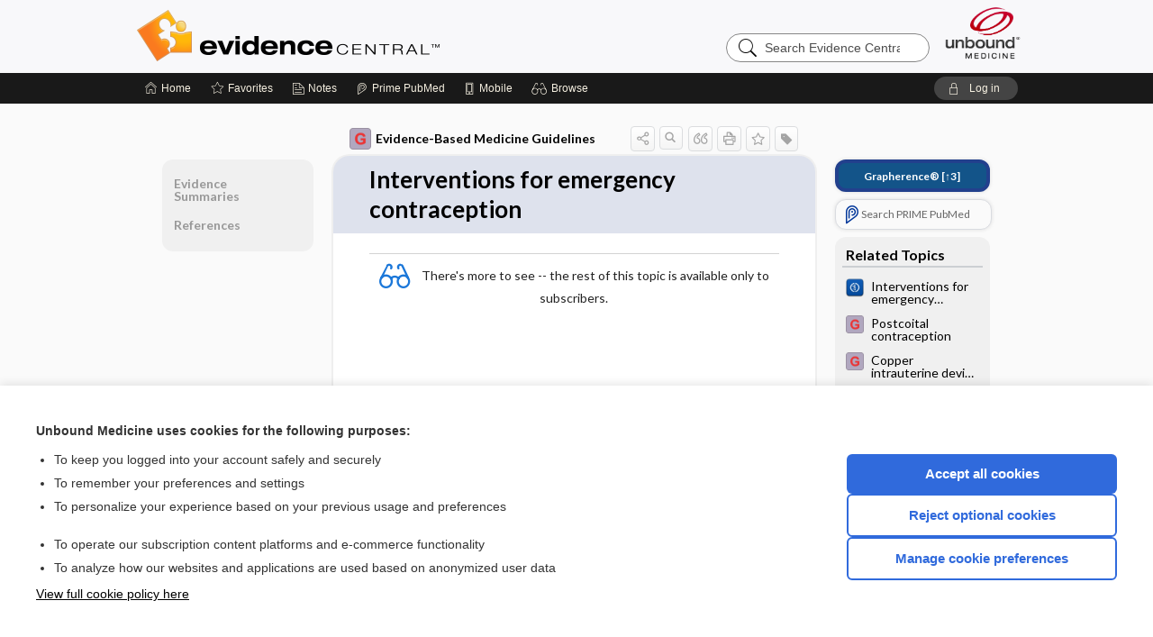

--- FILE ---
content_type: text/html; charset=UTF-8
request_url: https://evidence.unboundmedicine.com/evidence/view/EBMG/456036/all/Interventions_for_emergency_contraception
body_size: 7576
content:
<!DOCTYPE HTML><html lang="en"><head><meta http-equiv="Content-Type" content="text/html; charset=UTF-8"><title>         Interventions for emergency contraception       | Evidence-Based Medicine Guidelines</title><meta charset="utf-8"><meta name="viewport" content="width=device-width, initial-scale=1.0"><meta name="apple-itunes-app" content="app-id=341128190, affiliate-data=pt=10583&amp;ct=evidence"><base href="https://evidence.unboundmedicine.com/evidence/"><script>const generateRandomString = (length) => [...Array(length)].map(() => 'ABCDEFGHIJKLMNOPQRSTUVWXYZabcdefghijklmnopqrstuvwxyz0123456789'[Math.floor(Math.random() * 62)]).join('');window.unbound_version=("26.01.13_08" == "[BUILD]") ? generateRandomString(8) : "26.01.13_08"</script><link rel="manifest" href="https://evidence.unboundmedicine.com/evidence/pramanifest"><meta name="google-site-verification" content=""><link rel="icon" type="image/png" href="https://evidence.unboundmedicine.com/evidence/repview?type=598-1020&amp;name=11_1238002_Standard"><link rel="apple-touch-icon" href="https://evidence.unboundmedicine.com/evidence/repview?type=598-1020&amp;name=11_1238002_Standard"><meta name="description" content="         Interventions for emergency contraception       answers are found in the Evidence-Based Medicine Guidelines powered by Unbound Medicine. Available for iPhone, iPad, Android, and Web."><meta property="og:title" content="         Interventions for emergency contraception       | Evidence-Based Medicine Guidelines"><meta property="og:url" content="https://evidence.unboundmedicine.com/evidence/view/EBMG/456036/all/Interventions_for_emergency_contraception?refer=true"><meta property="og:image" content="https://evidence.unboundmedicine.com/evidence/cati/i72/450.png?v=450"><meta property="og:description" content="         Interventions for emergency contraception       was found in Evidence Central, trusted medicine information."><link rel="stylesheet" type="text/css" href="./css/s_screen.css?v=26.01.13_08"><link rel="stylesheet" type="text/css" href="./css/commonCss.css?v=26.01.13_08"><link id="category-css" rel="stylesheet" type="text/css" href="https://evidence.unboundmedicine.com/evidence/catcss/450/450/css"><link href="https://fonts.googleapis.com/css?family=Lato:300,400,700,900" rel="stylesheet" type="text/css"><script language="JavaScript" src="./js/bundle/GdprConsent.js?v=26.01.13_08" type="text/javascript"></script><script>window.dataLayer = window.dataLayer || [];function gtag(){dataLayer.push(arguments);}gtag('consent', 'default', {'analytics_storage': 'denied','ad_storage': 'denied'});</script><script>(async function() { await window.gdpr.loadPreferences(); window.gdpr.updateGTMConsent(); })();</script><script language="JavaScript" src="./js/runFirst.js?v=26.01.13_08" type="text/javascript"></script><script language="JavaScript" src="./js/jquery-3.5.1.min.js" type="text/javascript"></script><script language="JavaScript" defer="true" src="./js/jquery-ui-1.13.2.min.js" type="text/javascript"></script><script language="JavaScript" src="./js/jquery.cookie.js" type="text/javascript"></script><script language="JavaScript" defer="true" src="./js/bundle/runtime.js?v=26.01.13_08" type="text/javascript"></script><script language="JavaScript" defer="true" src="./js/bundle/ubLib.js?v=26.01.13_08" type="text/javascript"></script><script language="JavaScript" src="./js/androidinstallprompt.js?v=26.01.13_08" type="text/javascript"></script><script language="JavaScript" src="./repview?type=450-450&amp;name=bundle" type="text/javascript"></script><script language="JavaScript" defer="true" src="./js/bundle/ConsentBanner.js?v=26.01.13_08" type="text/javascript"></script></head><body data-authcat="anonymous" data-open="" abstyle="light" root-web-url="https://www.unboundmedicine.com" data-cmd="view" abc-welcome-style="btest" data-attempted="" class=" newFonts"><header><div id="android-native-install-prompt" appname="evidence"><div style="display:none;" data-gtm="appbanner-playstore-install" id="android-installed-gtm-button"></div><div style="display:none;" data-gtm="appbanner-playstore-cancel" id="android-cancel-gtm-button"></div><div style="display:none;" data-gtm="appbanner-playstore-show" id="android-show-gtm-button"></div><div id="close-android-native-install-prompt" role="button" aria-label="close install banner" data-gtm="appbanner-playstore-X"><img alt="close android install prompt" src="./images/closex.png"></div><div data-gtm="appbanner-playstore-click" id="android-native-install-prompt-activate"><img style="max-height:100%;" src="https://evidence.unboundmedicine.com/evidence/repview?type=598-1020&amp;name=9_1238002_Standard" alt="Device Showcase"><div style="font-size:18px;color:#000;padding: 0 10px;">Download the app!</div><div style="font-size:18px;color:#226ece;margin-left:auto;">INSTALL</div></div></div><script type="text/javascript">checkBanners();</script><div id="header"><div class="skipnav"><a href="./view/EBMG/456036/all/Interventions_for_emergency_contraception#document-navigation">Skip to main content navigation</a><a href="./view/EBMG/456036/all/Interventions_for_emergency_contraception#document-body">Skip to main content</a></div><div role="banner" id="banner"><a aria-label="Unbound Medicine" href="https://www.unboundmedicine.com" class="ub-home"></a><form action="https://evidence.unboundmedicine.com/evidence//search" method="GET" name="searchform" id="banner-search"><input type="hidden" name="st" value="OSS"><div class="banner-search-input-wrapper"><label for="banner-search-field" class="visuallyhidden">Search Evidence Central</label><input type="text" id="banner-search-field" class="search" autocomplete="off" name="q" value="" placeholder="Search Evidence Central"><input value="" type="submit"></div></form><a href="https://evidence.unboundmedicine.com/evidence" class="app-home" style="background-image: url(&#34;https://evidence.unboundmedicine.com/evidence/repview?type=598-1020&amp;name=3_1238002_Standard&#34;);">Evidence Central</a></div></div><div id="subheader"><div id="message-box"></div><nav aria-label="main" id="navigation" role="navigation" color_template="evidence"><div class="burgerButton"><span class="burger"></span></div><ul id="navlist"><li id="home-link" title="Home"><a aria-label="Home" href="https://evidence.unboundmedicine.com/evidence/"><span class="text fullScrOnly">Home</span></a></li><li id="fav-link" title="Favorites"><a class="favorites-link" id="favorites-link" href="https://evidence.unboundmedicine.com/evidence/favorites"><span class="text">Favorites</span></a></li><li id="notes-link" title="Notes"><a class="notes-link" href="https://evidence.unboundmedicine.com/evidence/notes"><span class="text">Notes</span></a></li><li id="prime-link" title="Prime PubMed" class=""><a aria-label="Prime" href="https://evidence.unboundmedicine.com/evidence/prime"><span class="text">Prime<span class="fullScrOnly"> PubMed</span></span></a></li><li id="mobile-link" title="Mobile"><a href="https://evidence.unboundmedicine.com/evidence/mobile" data-ckey=""><span class="text">Mobile</span></a></li><li id="browse-list" title="Browse"><a role="button" aria-label="Browse" tabindex="0" id="browse-link"><span class="text fullScrOnly">Browse</span></a></li></ul><div id="greeting"><span id="greeting-text"><span class="text"><span class="textContents"></span><span class="textRepeat"></span></span></span><span class="gradientOverlay"></span><a role="button" tabindex="0" id="logout" rel="nofollow" title="Log In" data-gtm="login-launch" class="quick-login"><span>Log in</span></a></div></nav></div></header><main role="main" id="page" class="group"><div id="browse-list-drop"></div><div id="content" class="unloaded"><div id="stickyHide" style="display: none;"></div><article aria-label="document" id="document-body" class="centercolumn"><span id="document-info" data-catcode="450" data-code="456036" data-type="FTD" data-proj_version="450"></span><div id="cat-title-box"><div id="document-category"><a href="./index/EBMG/Topics/A"><img alt="Evidence-Based Medicine Guidelines" src="./cati/i108/450.png?v=450">Evidence-Based Medicine Guidelines</a></div><div class="action-manager "><a id="share" data-gtm="record-icon-share" role="button" tabindex="0" aria-label="Sharing Options" aria-expanded="false" aria-controls="sharing-options" title="Share"></a><div role="region" aria-hidden="true" id="sharing-options"><ul class="share"><li><a id="share-email" data-gtm="record-icon-share-email" aria-label="Share via E-Mail" data-subject="I%20thought%20you%20would%20find%20this%20interesting" data-term="%20%20%20%20%20%20%20%20%20Interventions%20for%20emergency%20contraception%20%20%20%20%20%20" data-myurl="https://evidence.unboundmedicine.com/evidence/view/EBMG/456036/all/Interventions_for_emergency_contraception%3Frefer=true" href="mailto:?body=I%20thought%20you%20would%20find%20this%20interesting%3A%20%0D%0A%0D%0A%20%20%20%20%20%20%20%20%20Interventions%20for%20emergency%20contraception%20%20%20%20%20%20%20-%20https://evidence.unboundmedicine.com/evidence/view/EBMG/456036/all/Interventions_for_emergency_contraception%3Frefer=true&amp;subject=I%20thought%20you%20would%20find%20this%20interesting"></a></li><li><a id="share-fb" rel="nofollow" data-gtm="record-icon-share-fb" aria-label="Share on Facebook" href="https://www.facebook.com/sharer.php?u=https://evidence.unboundmedicine.com/evidence/view/EBMG/456036/all/Interventions_for_emergency_contraception%3Frefer=true" target="sharing"></a></li></ul></div><a id="action-search" data-gtm="record-icon-search" role="button" tabindex="0" aria-label="Search Content" aria-expanded="false" aria-controls="sharing-options" title="Search Evidence-Based Medicine Guidelines"></a><div class="tooltip"><img src="./images/tooltip-triangle.png" alt=""><p></p></div><a id="cite" data-gtm="record-icon-cite" role="button" tabindex="0" rel="nofollow" title="Create Citation"></a><a id="print" data-gtm="record-icon-print" role="button" aria-label="Print" href="https://evidence.unboundmedicine.com/evidence/pview/EBMG/456036/all/%20%20%20%20%20%20%20%20%20Interventions%20for%20emergency%20contraception%20%20%20%20%20%20" title="Print PDF" rel="nofollow"></a><span id="favorite-status" data-gtm="record-icon-fav" data-favid="FTD-450-456036" role="button" tabindex="0" aria-label="Favorite Star" title="Favorite" data-catcode="450" data-code="456036" data-page="all" data-toc="0" data-type="FTD" aria-pressed="false"></span><a id="taglist" data-gtm="record-icon-tag" role="button" tabindex="0" class="tagged" title="Tag Record"></a><div class="tagging-box contentview-tagging-box" role="dialog" aria-label="Tag this record"><div class="tagging-box-inner"><h1>Tags</h1><input aria-labelledby="tag-document-label" type="text" id="tag-list" data-id=""><p id="tag-document-label">Type your tag names separated by a space and hit enter</p><div class="existing-tag-list"></div></div></div><div id="cat-search-popup" class="hidden-search"><div id="category-search" class=""><form action="./search" method="GET" name="searchform" id="search-category"><input type="hidden" name="st" value="OSS"><input type="hidden" name="catcode" value="450"><div class="category-search-input-wrapper"><input value="" type="submit"><label for="category-search-field" class="visuallyhidden">Search Evidence-Based Medicine Guidelines</label><input type="text" id="category-search-field" class="search ui-autocomplete-input" autocomplete="off" name="q" value="" data-catcode="450" placeholder="Search EBMG"></div></form></div><div id="action-search-close">＋</div></div></div></div><div class="doc-title-box"><div class="inner-box"><h1 id="document-title">         Interventions for emergency contraception      </h1></div></div><div class="document-content"><div class="doc-content-inner"><div class="author"></div><div class="newLocked"><p style="text-align:center; padding-top: 10px" class="more2c"><span class="glasses"></span>There's more to see -- the rest of this topic is available only to subscribers.</p></div><div id="screenBackdrop"><div id="citationMan" role="dialog" aria-label="Citation Tool"><div class="citationFormats"><h3>Citation</h3><div class="citationFormat active" format="mla"><span class="citation" title="MLA format citation">"Interventions for Emergency Contraception." <i>Evidence-Based Medicine Guidelines</i>, John Wiley &amp; Sons, 2025. <i>Evidence Central</i>, evidence.unboundmedicine.com/evidence/view/EBMG/456036/all/Interventions_for_emergency_contraception. </span></div><div class="citationFormat " format="ama"><span class="citation" title="AMA format citation">Interventions for emergency contraception. <i>Evidence-Based Medicine Guidelines</i>. John Wiley &amp; Sons; 2025. https://evidence.unboundmedicine.com/evidence/view/EBMG/456036/all/Interventions_for_emergency_contraception. Accessed January 14, 2026.</span></div><div class="citationFormat " format="apa"><span class="citation" title="APA format citation">Interventions for emergency contraception. (2025). In <i>Evidence-Based Medicine Guidelines</i>. John Wiley &amp; Sons. https://evidence.unboundmedicine.com/evidence/view/EBMG/456036/all/Interventions_for_emergency_contraception</span></div><div class="citationFormat " format="vancouver"><span class="citation" title="VANCOUVER format citation">Interventions for Emergency Contraception [Internet]. In: <i>Evidence-Based Medicine Guidelines</i>. John Wiley &amp; Sons; 2025. [cited 2026 January 14]. Available from: https://evidence.unboundmedicine.com/evidence/view/EBMG/456036/all/Interventions_for_emergency_contraception.</span></div></div><div id="citationToolbar"><div class="notes"><span class="note ama">* Article titles in AMA citation format should be in sentence-case</span></div><button class="copy" title="Copy to clipboard">Copy</button><button class="download" title="Download .ris file">Download</button><select id="citationSelect" def="mla"><option selected="true" format="mla">MLA</option><option format="ama">AMA</option><option format="apa">APA</option><option format="vancouver">VANCOUVER</option></select></div><div id="risFile">TY  -  ELEC
T1  -           Interventions for emergency contraception      
ID  -  456036

BT  -  Evidence-Based Medicine Guidelines
UR  -  https://evidence.unboundmedicine.com/evidence/view/EBMG/456036/all/Interventions_for_emergency_contraception
PB  -  John Wiley &amp; Sons
DB  -  Evidence Central
DP  -  Unbound Medicine
ER  -  
</div></div></div><div id="inlinePview"><div class="pviewContent"></div></div></div></div></article><div id="try-now-dialog" class="try-now-dialog" style="display:none;"><div class="try-now-close" icon-name="close" data-icon=""></div><div class="try-now-title">Try the app for free!</div><p><strong>1. Download</strong> the Evidence Central app by <span class="red">Unbound Medicine</span></p><p style="margin-top:10px">2. Select <strong>Try/Buy</strong> and follow instructions to begin your free 30-day trial</p><span class="small">You can cancel anytime within the 30-day trial, or continue using Evidence Central to begin a 1-year subscription ($39.95)</span><div class="stores" style=""><div class="store-item"><a href="https://itunes.apple.com/us/app/id341128190?mt=8&amp;pt=10583&amp;ct=PricingGrid%testid%" class="appleStore" target="app_store"><span class="apple-icon"></span><img alt="Appstore" data-gtm="try-now-appstore" class="storeLink" src="./images/ios-appstore-badge.png"></a></div><div class="store-item"><a href="https://play.google.com/store/apps/details?id=com.unbound.android.ubevl" class="googleStore" target="gplay_store"><span class="android-icon"></span><img alt="Google Play" data-gtm="try-now-playstore" class="storeLink" src="./images/google-play-badge.png"></a></div></div></div><aside id="document-sidebar" class="sidebarScroll"><div class="inner-wrapper"><div class="grapherence" style="border: 4px solid #22408d; background: #135489;"><a href="./grapherence/d456036"><span>Grapherence®</span> [↑3]</a></div><div class="rnbu"><a id="prime-search-link" rel="nofollow" class="primeLogo search med-link" href="https://unboundmedicine.com/prime?st=M&amp;keywords=Interventions for emergency contraception"><span class="link-text">Search PRIME PubMed</span></a></div><div id="related-content" class="sidebox"><div class="sidebox-title"><h2>Related Topics</h2></div><div class="inner-box"><div class="sidebox-list"><div class="sidebox-list-item"><a data-gtm="relatedtopic-click" title="Cochrane Abstracts - Interventions for emergency contraception" href="./view/Cochrane/433196/all/Interventions_for_emergency_contraception"><span class="sblink-img"><img alt="Cochrane Abstracts icon" src="./cati/i108/449.png?v=174"></span><span class="sblink-text">Interventions for emergency contraception</span></a></div><div class="sidebox-list-item"><a data-gtm="relatedtopic-click" title="Evidence-Based Medicine Guidelines -          Postcoital contraception      " href="./view/EBMG/454474/all/_________Postcoital_contraception______"><span class="sblink-img"><img alt="Evidence-Based Medicine Guidelines icon" src="./cati/i108/450.png?v=450"></span><span class="sblink-text">         Postcoital contraception      </span></a></div><div class="sidebox-list-item"><a data-gtm="relatedtopic-click" title="Evidence-Based Medicine Guidelines -          Copper intrauterine device for emergency contraception      " href="./view/EBMG/457706/all/_________Copper_intrauterine_device_for_emergency_contraception______"><span class="sblink-img"><img alt="Evidence-Based Medicine Guidelines icon" src="./cati/i108/450.png?v=450"></span><span class="sblink-text">         Copper intrauterine device for emergency contraception      </span></a></div><div class="sidebox-list-item"><a data-gtm="relatedtopic-click" title="Cochrane Abstracts - Advance provision of emergency contraception for pregnancy prevention: Cochrane systematic review" href="./view/Cochrane/432529/all/Advance_provision_of_emergency_contraception_for_pregnancy_prevention:_Cochrane_systematic_review"><span class="sblink-img"><img alt="Cochrane Abstracts icon" src="./cati/i108/449.png?v=174"></span><span class="sblink-text">Advance provision of emergency contraception for pregnancy prevention: Cochrane systematic review</span></a></div><div class="sidebox-list-item"><a data-gtm="relatedtopic-click" title="Evidence-Based Medicine Guidelines -           Levonorgestrel combined with ethinyloestradiol for postcoital contraception      " href="./view/EBMG/452235/all/__________Levonorgestrel_combined_with_ethinyloestradiol_for_postcoital_contraception______"><span class="sblink-img"><img alt="Evidence-Based Medicine Guidelines icon" src="./cati/i108/450.png?v=450"></span><span class="sblink-text">          Levonorgestrel combined with ethinyloestradiol for postcoital contraception      </span></a></div><div class="sidebox-list-item"><a data-gtm="relatedtopic-click" title="Cochrane Abstracts - Progestin intrauterine devices versus copper intrauterine devices for emergency contraception" href="./view/Cochrane/440413/all/Progestin_intrauterine_devices_versus_copper_intrauterine_devices_for_emergency_contraception"><span class="sblink-img"><img alt="Cochrane Abstracts icon" src="./cati/i108/449.png?v=174"></span><span class="sblink-text">Progestin intrauterine devices versus copper intrauterine devices for emergency contraception</span></a></div><div class="sidebox-list-item"><a data-gtm="relatedtopic-click" title="Cochrane Abstracts - School‐based interventions for improving contraceptive use in adolescents" href="./view/Cochrane/435571/all/School%E2%80%90based_interventions_for_improving_contraceptive_use_in_adolescents"><span class="sblink-img"><img alt="Cochrane Abstracts icon" src="./cati/i108/449.png?v=174"></span><span class="sblink-text">School‐based interventions for improving contraceptive use in adolescents</span></a></div></div></div><div class="bottom"></div></div></div></aside><nav aria-label="document" id="document-navigation" class="sidebarScroll "><div class="grapherence" style="border: 4px solid #22408d; background: #135489;"><a href="./grapherence/d456036"><span>Grapherence®</span> [↑3]</a></div><div class="inner-wrapper"><div id="doc-nav-inner" class="fulldoc"><div class="doc-root-node nav-block parent firstload" id="current-node"><a href="./view/EBMG/456036/all/Interventions_for_emergency_contraception" rel="nofollow">         Interventions for emergency contraception      </a></div><div class="nav-block parent" anchor="0"><a href="./view/EBMG/456036/all/Interventions_for_emergency_contraception#0" rel="nofollow">            Evidence Summaries         </a></div><div class="nav-block parent" anchor="1"><a href="./view/EBMG/456036/all/Interventions_for_emergency_contraception#1" rel="nofollow">            References         </a></div></div><div class="nav-handle"></div><div class="vis_test"></div></div></nav></div></main><div id="expired-dialog" class="expired-dialog" style="display:none;"><div class="expired-close" icon-name="close" data-icon=""></div><div class="expired-title">Your free 1 year of online access expired <span id="exp-dialog-date">&nbsp;</span>.</div><p style="margin-bottom:20px">Want to regain access to Evidence Central?</p><p style="margin-top:10px"><button onclick="ubLib.webappModule.hideDialog('expired');ubLib.webappModule.showDialog('expiration-renew');" class="blue-button">Renew my subscription</button></p><p style="margin-top:10px"><button onclick="ubLib.webappModule.hideDialog('expired');" class="white-button">Not now - I'd like more time to decide</button></p></div><div id="loginPopupHolder"><div id="loginPopup"><div class="close" data-gtm="login-X" role="button" tabindex="0"></div><div class="loginTitle"><h2><span class="text">Log in to </span><span class="appName">Evidence Central</span></h2></div><div class="login-alert"></div><div id="forgotpassword"><div class="learnmoreBlock toggleableContainer expanded"><form action="https://evidence.unboundmedicine.com/lookupjson" id="form1" method="post" name="form1"><input name="subcmd" type="hidden" value="preset"><input name="ns" type="hidden" value="ubevd"><input name="authentProduct" type="hidden" value="evdcentral"><label for="username"><h2 class="toggle"><span>Forgot Your Password?</span></h2><span class="text toggleable">Enter your username below and we'll send you an email explaining how to change your password.</span></label><div class="inputs toggleable"><input autocapitalize="off" autocorrect="off" id="username" name="username" size="30" type="text" placeholder="Username" required="true"><span class="text">Note: Your username may be different from the email address used to register your account.</span><div id="recaptcha-form1" class="recaptcha-container"></div><input class="request button-css_grey" type="submit" value="Request password reset"></div></form></div><div class="learnmoreBlock toggleableContainer"><form action="https://evidence.unboundmedicine.com/lookupjson" id="form2" method="post" name="form2"><input name="subcmd" type="hidden" value="lu"><input name="ns" type="hidden" value="ubevd"><input name="authentProduct" type="hidden" value="evdcentral"><label for="fu_email"><h2 class="toggle"><span>Forgot Your Username?</span></h2><span class="text toggleable hide">Enter your email below and we'll resend your username to you.</span></label><div class="inputs toggleable hide"><input autocapitalize="off" autocorrect="off" id="fu_email" name="email" size="30" type="email" placeholder="emailaddress@email.com" required="true" pattern=".+@.+" title="emailaddress@email.com"><div id="recaptcha-form2" class="recaptcha-container"></div><input class="request button-css_grey" type="submit" value="Request username"></div></form></div><div class="learnmoreBlock"><h2>Contact Support</h2><div class="text">If you need further assistance, please contact Support.</div><ul class="supportLinks"><li id="web"><span class="icon"></span><a href="https://www.unboundmedicine.com/support">unboundmedicine.com/support</a></li><li id="ub_email"><span class="icon"></span><a href="mailto:support@unboundmedicine.com?subject= Support - ucentral">support@unboundmedicine.com</a></li><li id="phone"><span class="icon"></span><div class="phoneStuff"><span class="phoneNum">610-627-9090</span><span class="phoneTime">(Monday - Friday, 9 AM - 5 PM EST.)</span></div></li></ul></div><div id="fpSentMsg"><div class="img"><span class="text"></span></div><div class="pass-msg"><span class="text">Password reset sent</span></div><div class="uname-msg"><span class="text">Username sent</span></div></div></div><div class="login-box"><form action="./home" id="popup-login" method="post"><div class="inputs"><input type="hidden" name="login" value="true"><div class="txt-inputs" style="order:1"><input type="text" name="username" id="popup-username" aria-label="Username (required)" placeholder="Username" autocorrect="off" autocapitalize="off" required="true" aria-required="true"><div class="password-holder"><input type="password" name="password" id="popup-password" value="" aria-label="Password (required)" placeholder="Password" autocomplete="off" autocorrect="off" autocapitalize="off" required="true" aria-required="true"><span class="show-passwd" title="Show password"></span></div></div><div class="checkboxes" style="order:2"><input aria-labelledby="popup-remember-label" type="checkbox" id="popup-remember" name="remember" value="true" class="responsiveCheckbox" data-gtm="login-remember-me"><label id="popup-remember-label" for="popup-remember">Remember Me</label></div><div class="buttons" style="order:3"><input type="submit" id="popup-login-button" value="Log in" data-gtm="login-submit" class="button"></div><div class="fp-links"><span tabindex="0" id="popup-forgot-password" data-gtm="login-forgot">Forgot your username or password?</span></div></div></form></div><div class="login-footer"><div class="holder"><div class="image"><img src="https://evidence.unboundmedicine.com/evidence/repview?type=598-1020&amp;name=12_1238002_Standard" type="598-1020" name="12_1238002_Standard" alt="Purchase Evidence Central"></div><div class="textStuff"><div class="topTxt"><span class="text">New to Evidence Central?</span></div><div class="bottomTxt"><a href="https://www.unboundmedicine.com/markred/products" data-gtm="login-purchase">Visit the Unbound Medicine store</a></div></div></div></div></div><div id="uCantDoDat"><div class="header"><span class="headImg"><img src="" alt=""></span><span class="headTxt"></span></div><div class="mainMsg"><span class="reqMsg">A Evidence Central subscription is required to </span><span class="reqActions"></span></div><div class="actions"><div class="action"><span class="text">Already have an account?</span><span class="logIn doIt quick-login" data-gtm="login-launch">Log In</span></div><div class="login-footer"><div class="holder"><div class="image"><img src="https://evidence.unboundmedicine.com/evidence/repview?type=598-1020&amp;name=12_1238002_Standard" type="598-1020" name="12_1238002_Standard" alt="Purchase Evidence Central"></div><div class="textStuff"><div class="topTxt"><span class="text">New to Evidence Central?</span></div><div class="bottomTxt"><a href="https://www.unboundmedicine.com/markred/products" data-gtm="login-purchase">Visit the Unbound Medicine store</a></div></div></div></div></div></div><div id="loginBackdrop" data-gtm="login-X"></div></div><div class="footerPopup" id="locked-popup"><div class="fpContent vertical"><div class="bigmessage">Want to read the entire topic?</div><div class="smallmessage">Access up-to-date medical information for less than $2 a week</div><div class="buttons"><a webapp="evidence" data-gtm="locked-purchase-banner" href="https://www.unboundmedicine.com/markred/products" title="Subscribe Now" class="filled button " target="_blank">Check out our products</a></div><div class="smallmessage"><a href="./index/EBMG/Sample_Entries" title="Browse sample entries">Browse sample topics</a></div></div></div><script type="text/javascript">checkFooterPopups();</script><footer role="contentinfo"><div id="footer-links"><a href="https://www.unboundmedicine.com" id="corporate-logo"><img src="https://evidence.unboundmedicine.com/evidence/./images/unboundlogo.png" alt="Unbound Medicine logo"></a><div class="linkBlocks"><ul><li><a href="./" target="_top" id="footer-first">Home</a></li><li><a href="https://www.unboundmedicine.com/contact?svar=a%7cub&amp;svar=c%7cevidence">Contact Us</a></li></ul><ul><li><a href="javascript:ubLib.webappModule.oW('https://www.unboundmedicine.com/privacy','_blank',580,720,'yes');">Privacy / Disclaimer</a></li><li><a href="javascript:ubLib.webappModule.oW('https://www.unboundmedicine.com/terms_of_service','_blank',580,720,'yes');">Terms of Service</a></li></ul><ul><li><a role="button" tabindex="0" id="footer-last" rel="nofollow" class="quick-login">Log in</a></li><li><a href="#" onclick="showCookieSettings(); return false;" rel="nofollow">Cookie Preferences</a></li></ul></div><p class="copyright">© 2000–2026 Unbound Medicine, Inc. All rights reserved</p><div id="connect"><h2>CONNECT WITH US</h2><p><a rel="noopener" data-icon="" id="facebook" href="https://www.facebook.com/unboundmedicineinc" target="_blank">facebook</a><a rel="noopener" data-icon="" id="instagram" href="https://www.instagram.com/unboundmedicine/" target="_blank">instagram</a><a rel="noopener" data-icon="" id="youtube" href="https://www.youtube.com/unboundmedicine" target="_blank">youtube</a><a rel="noopener" data-icon="" id="linkedin" href="https://www.linkedin.com/company/unbound-medicine" target="_blank">LinkedIn</a></p></div></div><span style="display:none;">26.01.13-26.01.13_08</span></footer><script type="text/javascript">window.addEventListener('DOMContentLoaded', function(event) {if (window.gdpr && window.gdpr.hasAnalyticsConsent && window.gdpr.hasAnalyticsConsent()) {typeof gtag === 'function' && gtag('event', 'page_view',{page_title: '         Interventions for emergency contraception       | EBMG', 'page_location': window.removeSensitiveParams(['akey','ck','q']),content_id: '456036',cat_code: '450'});}ubLib.dialogsModule.init();ubLib.loginModule.init();if(typeof ubLib.autocompleteModule.init === 'function'){ubLib.autocompleteModule.init();}ubLib.webappModule.init();ubLib.contentModule.initContent();ubLib.notesModule.init({enabled:false, glimpse:true});ubLib.catoutlineModule.init();});</script></body></html>